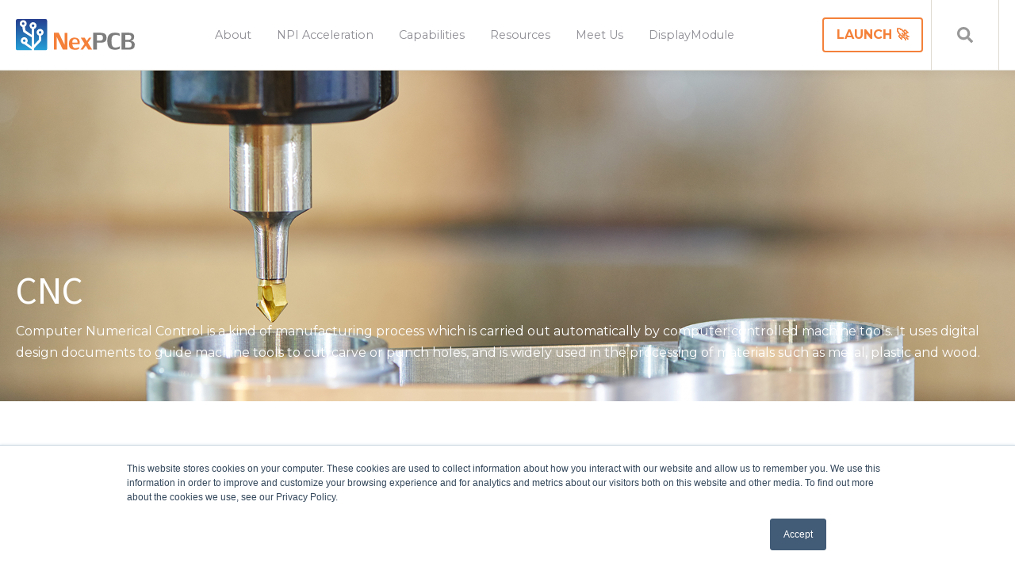

--- FILE ---
content_type: text/html; charset=UTF-8
request_url: https://www.nexpcb.com/mechanical-engineering/cnc
body_size: 9251
content:
<!doctype html><html lang="en-us"><head>
    <meta charset="utf-8">
    <title>Prototyping - CNC</title>
    <link rel="shortcut icon" href="https://www.nexpcb.com/hubfs/Nexpcb%20July%202017/Images/favicon.png">
    <meta name="description" content="CNC (Computer Numerical Control) is a kind of manufacturing process which is carried out automatically by computer controlled machine tools. It uses digital design documents to guide machine tools to cut, carve or punch holes, and is widely used in the processing of materials such as metal, plastic and wood.">
    
		
    <meta name="viewport" content="width=device-width, initial-scale=1">

    
    <meta property="og:description" content="CNC (Computer Numerical Control) is a kind of manufacturing process which is carried out automatically by computer controlled machine tools. It uses digital design documents to guide machine tools to cut, carve or punch holes, and is widely used in the processing of materials such as metal, plastic and wood.">
    <meta property="og:title" content="Prototyping - CNC">
    <meta name="twitter:description" content="CNC (Computer Numerical Control) is a kind of manufacturing process which is carried out automatically by computer controlled machine tools. It uses digital design documents to guide machine tools to cut, carve or punch holes, and is widely used in the processing of materials such as metal, plastic and wood.">
    <meta name="twitter:title" content="Prototyping - CNC">

    

    
  <script id="hs-search-input__valid-content-types" type="application/json">
    [
      
        "SITE_PAGE",
      
        "LANDING_PAGE",
      
        "BLOG_POST",
      
        "LISTING_PAGE",
      
        "KNOWLEDGE_ARTICLE",
      
        "HS_CASE_STUDY"
      
    ]
  </script>

    <style>
a.cta_button{-moz-box-sizing:content-box !important;-webkit-box-sizing:content-box !important;box-sizing:content-box !important;vertical-align:middle}.hs-breadcrumb-menu{list-style-type:none;margin:0px 0px 0px 0px;padding:0px 0px 0px 0px}.hs-breadcrumb-menu-item{float:left;padding:10px 0px 10px 10px}.hs-breadcrumb-menu-divider:before{content:'›';padding-left:10px}.hs-featured-image-link{border:0}.hs-featured-image{float:right;margin:0 0 20px 20px;max-width:50%}@media (max-width: 568px){.hs-featured-image{float:none;margin:0;width:100%;max-width:100%}}.hs-screen-reader-text{clip:rect(1px, 1px, 1px, 1px);height:1px;overflow:hidden;position:absolute !important;width:1px}
</style>

<link class="hs-async-css" rel="preload" href="https://www.nexpcb.com/hubfs/hub_generated/template_assets/1/35997225592/1767064186582/template_main.min.css" as="style" onload="this.onload=null;this.rel='stylesheet'">
<noscript><link rel="stylesheet" href="https://www.nexpcb.com/hubfs/hub_generated/template_assets/1/35997225592/1767064186582/template_main.min.css"></noscript>
<link rel="stylesheet" href="https://www.nexpcb.com/hubfs/hub_generated/module_assets/1/35998184437/1741823768068/module_Atomic_-_Header.min.css">
<link rel="stylesheet" href="https://www.nexpcb.com/hubfs/hub_generated/template_assets/1/33881255583/1741816953743/template__header_row_01_01.min.css">

			<style>
				
				
				  
				    
					
				    
					
				    
					
				    
					
				
			</style>
      

		<style>
			.atmc-header {
				
				  position: fixed;
				
			}
			.atmc-header.sticky {
				background-color: #FFFFFF;
			}
			.atmc-header-default {
				background-color: #FFFFFF;
			}
			@media (max-width: 991px) {
				.atmc-header {
					background-color: #FFFFFF;
				}
				.atmc-header-transparent {
					
					  position: fixed;
					
				}
			}
		</style>
	
<link rel="stylesheet" href="https://7052064.fs1.hubspotusercontent-na1.net/hubfs/7052064/hub_generated/module_assets/1/-2712622/1766173965948/module_search_input.min.css">
<link class="hs-async-css" rel="preload" href="https://cdnjs.cloudflare.com/ajax/libs/slick-carousel/1.9.0/slick.min.css" as="style" onload="this.onload=null;this.rel='stylesheet'">
<noscript><link rel="stylesheet" href="https://cdnjs.cloudflare.com/ajax/libs/slick-carousel/1.9.0/slick.min.css"></noscript>
<link class="hs-async-css" rel="preload" href="https://cdnjs.cloudflare.com/ajax/libs/slick-carousel/1.9.0/slick-theme.min.css" as="style" onload="this.onload=null;this.rel='stylesheet'">
<noscript><link rel="stylesheet" href="https://cdnjs.cloudflare.com/ajax/libs/slick-carousel/1.9.0/slick-theme.min.css"></noscript>
<link class="hs-async-css" rel="preload" href="https://cdnjs.cloudflare.com/ajax/libs/magnific-popup.js/1.1.0/magnific-popup.min.css" as="style" onload="this.onload=null;this.rel='stylesheet'">
<noscript><link rel="stylesheet" href="https://cdnjs.cloudflare.com/ajax/libs/magnific-popup.js/1.1.0/magnific-popup.min.css"></noscript>
<link class="hs-async-css" rel="preload" href="https://cdnjs.cloudflare.com/ajax/libs/hamburgers/1.1.3/hamburgers.min.css" as="style" onload="this.onload=null;this.rel='stylesheet'">
<noscript><link rel="stylesheet" href="https://cdnjs.cloudflare.com/ajax/libs/hamburgers/1.1.3/hamburgers.min.css"></noscript>
<link class="hs-async-css" rel="preload" href="https://cdnjs.cloudflare.com/ajax/libs/animate.css/4.1.0/animate.min.css" as="style" onload="this.onload=null;this.rel='stylesheet'">
<noscript><link rel="stylesheet" href="https://cdnjs.cloudflare.com/ajax/libs/animate.css/4.1.0/animate.min.css"></noscript>
<link rel="stylesheet" href="https://www.nexpcb.com/hubfs/hub_generated/module_assets/1/35998073187/1741823762397/module_Hero_Banner.min.css">

  <style>
    
    
    
    
    
    
    
  </style>

<link rel="stylesheet" href="https://www.nexpcb.com/hubfs/hub_generated/module_assets/1/35997681911/1741823734272/module_Image.min.css">
<style>
  @font-face {
    font-family: "Montserrat";
    font-weight: 400;
    font-style: normal;
    font-display: swap;
    src: url("/_hcms/googlefonts/Montserrat/regular.woff2") format("woff2"), url("/_hcms/googlefonts/Montserrat/regular.woff") format("woff");
  }
  @font-face {
    font-family: "Montserrat";
    font-weight: 700;
    font-style: normal;
    font-display: swap;
    src: url("/_hcms/googlefonts/Montserrat/700.woff2") format("woff2"), url("/_hcms/googlefonts/Montserrat/700.woff") format("woff");
  }
  @font-face {
    font-family: "Source Sans Pro";
    font-weight: 400;
    font-style: normal;
    font-display: swap;
    src: url("/_hcms/googlefonts/Source_Sans_Pro/regular.woff2") format("woff2"), url("/_hcms/googlefonts/Source_Sans_Pro/regular.woff") format("woff");
  }
  @font-face {
    font-family: "Source Sans Pro";
    font-weight: 700;
    font-style: normal;
    font-display: swap;
    src: url("/_hcms/googlefonts/Source_Sans_Pro/700.woff2") format("woff2"), url("/_hcms/googlefonts/Source_Sans_Pro/700.woff") format("woff");
  }
  @font-face {
    font-family: "Source Sans Pro";
    font-weight: 700;
    font-style: normal;
    font-display: swap;
    src: url("/_hcms/googlefonts/Source_Sans_Pro/700.woff2") format("woff2"), url("/_hcms/googlefonts/Source_Sans_Pro/700.woff") format("woff");
  }
</style>

<!-- Editor Styles -->
<style id="hs_editor_style" type="text/css">
.dnd_area-row-0-force-full-width-section > .row-fluid {
  max-width: none !important;
}
/* HubSpot Styles (default) */
.dnd_area-row-0-padding {
  padding-top: 0px !important;
  padding-bottom: 0px !important;
  padding-left: 0px !important;
  padding-right: 0px !important;
}
.dnd_area-row-0-background-layers {
  background-image: linear-gradient(rgba(255, 255, 255, 1), rgba(255, 255, 255, 1)) !important;
  background-position: left top !important;
  background-size: auto !important;
  background-repeat: no-repeat !important;
}
.dnd_area-row-1-background-layers {
  background-image: linear-gradient(rgba(255, 255, 255, 1), rgba(255, 255, 255, 1)) !important;
  background-position: left top !important;
  background-size: auto !important;
  background-repeat: no-repeat !important;
}
.dnd_area-row-2-background-layers {
  background-image: linear-gradient(rgba(255, 255, 255, 1), rgba(255, 255, 255, 1)) !important;
  background-position: left top !important;
  background-size: auto !important;
  background-repeat: no-repeat !important;
}
.dnd_area-row-3-background-layers {
  background-image: linear-gradient(rgba(255, 255, 255, 1), rgba(255, 255, 255, 1)) !important;
  background-position: left top !important;
  background-size: auto !important;
  background-repeat: no-repeat !important;
}
</style>
    <script src="https://code.jquery.com/jquery-1.12.4.min.js"></script>

    
<!--  Added by GoogleAnalytics integration -->
<script>
var _hsp = window._hsp = window._hsp || [];
_hsp.push(['addPrivacyConsentListener', function(consent) { if (consent.allowed || (consent.categories && consent.categories.analytics)) {
  (function(i,s,o,g,r,a,m){i['GoogleAnalyticsObject']=r;i[r]=i[r]||function(){
  (i[r].q=i[r].q||[]).push(arguments)},i[r].l=1*new Date();a=s.createElement(o),
  m=s.getElementsByTagName(o)[0];a.async=1;a.src=g;m.parentNode.insertBefore(a,m)
})(window,document,'script','//www.google-analytics.com/analytics.js','ga');
  ga('create','UA-34430862-1','auto');
  ga('send','pageview');
}}]);
</script>

<!-- /Added by GoogleAnalytics integration -->

<!--  Added by GoogleAnalytics4 integration -->
<script>
var _hsp = window._hsp = window._hsp || [];
window.dataLayer = window.dataLayer || [];
function gtag(){dataLayer.push(arguments);}

var useGoogleConsentModeV2 = true;
var waitForUpdateMillis = 1000;


if (!window._hsGoogleConsentRunOnce) {
  window._hsGoogleConsentRunOnce = true;

  gtag('consent', 'default', {
    'ad_storage': 'denied',
    'analytics_storage': 'denied',
    'ad_user_data': 'denied',
    'ad_personalization': 'denied',
    'wait_for_update': waitForUpdateMillis
  });

  if (useGoogleConsentModeV2) {
    _hsp.push(['useGoogleConsentModeV2'])
  } else {
    _hsp.push(['addPrivacyConsentListener', function(consent){
      var hasAnalyticsConsent = consent && (consent.allowed || (consent.categories && consent.categories.analytics));
      var hasAdsConsent = consent && (consent.allowed || (consent.categories && consent.categories.advertisement));

      gtag('consent', 'update', {
        'ad_storage': hasAdsConsent ? 'granted' : 'denied',
        'analytics_storage': hasAnalyticsConsent ? 'granted' : 'denied',
        'ad_user_data': hasAdsConsent ? 'granted' : 'denied',
        'ad_personalization': hasAdsConsent ? 'granted' : 'denied'
      });
    }]);
  }
}

gtag('js', new Date());
gtag('set', 'developer_id.dZTQ1Zm', true);
gtag('config', 'G-EL0ZL4WZ08');
</script>
<script async src="https://www.googletagmanager.com/gtag/js?id=G-EL0ZL4WZ08"></script>

<!-- /Added by GoogleAnalytics4 integration -->

    <link rel="canonical" href="https://www.nexpcb.com/mechanical-engineering/cnc">

<meta name="google-site-verification" content="kiiE_pLOQoD2BDOTA0n3BnPHaD1EQeuTZ_kUjf5ci8A">
<meta property="og:url" content="https://www.nexpcb.com/mechanical-engineering/cnc">
<meta name="twitter:card" content="summary">
<meta http-equiv="content-language" content="en-us">





<style>
.atmc-hero-02.atmc-hero {
    padding-top: 340px !important;
}
</style>
    
    
    <meta name="theme-color" content="#2A4387">

  <meta name="generator" content="HubSpot"></head>
	
	
	
	
	
		

		

		
	
	
	
	
  	
	
	
	
		
  <body class="atmc-body-header-default">
    <div class="body-wrapper   hs-content-id-168242927784 hs-site-page page ">
		
			<div data-global-resource-path="Atomic-Theme-unlocked/templates/partials/header.html">

  
  

 









  

  
	<header class="atmc-header atmc-header_sticky atmc-header-default atmc-header-dark">
		<div class="atmc-header_container">		

			
			<div class="atmc-header_logo">
				
				<a href="https://www.nexpcb.com?hsLang=en-us" class="atmc-header_logo_dark">
					
					  
					
					  
					
					  <img src="https://www.nexpcb.com/hubfs/Company-VI-2020/NexPCB-Logo2020.svg" alt="NexPCB-Logo-2020" width="100%" style="max-width: 150px; max-height: 150px">
					
				</a>
			</div>

			
			
			<div class="atmc-header_menu-wrapper">
				<div class="atmc-header_navigation">
					<div class="atmc-header_menu">
						<div id="hs_menu_wrapper_header_" class="hs-menu-wrapper active-branch flyouts hs-menu-flow-horizontal" role="navigation" data-sitemap-name="default" data-menu-id="37649868877" aria-label="Navigation Menu">
 <ul role="menu">
  <li class="hs-menu-item hs-menu-depth-1 hs-item-has-children" role="none"><a href="https://www.nexpcb.com/about-us-2020" aria-haspopup="true" aria-expanded="false" role="menuitem">About</a>
   <ul role="menu" class="hs-menu-children-wrapper">
    <li class="hs-menu-item hs-menu-depth-2" role="none"><a href="https://www.nexpcb.com/contact-us-2020" role="menuitem">Contact Us</a></li>
    <li class="hs-menu-item hs-menu-depth-2" role="none"><a href="https://www.nexpcb.com/success-2020" role="menuitem">Customer Success</a></li>
    <li class="hs-menu-item hs-menu-depth-2" role="none"><a href="https://www.nexpcb.com/esg-policy" role="menuitem">ESG Policy</a></li>
    <li class="hs-menu-item hs-menu-depth-2" role="none"><a href="https://www.nexpcb.com/en/confilict-mining-policy" role="menuitem">Conflict Mining Policy</a></li>
    <li class="hs-menu-item hs-menu-depth-2" role="none"><a href="https://www.nexpcb.com/career" role="menuitem">Careers</a></li>
   </ul></li>
  <li class="hs-menu-item hs-menu-depth-1 hs-item-has-children" role="none"><a href="https://www.nexpcb.com/npi" aria-haspopup="true" aria-expanded="false" role="menuitem">NPI Acceleration</a>
   <ul role="menu" class="hs-menu-children-wrapper">
    <li class="hs-menu-item hs-menu-depth-2" role="none"><a href="https://www.nexpcb.com/npi/design-to-prototype" role="menuitem">Prototype</a></li>
    <li class="hs-menu-item hs-menu-depth-2" role="none"><a href="https://www.nexpcb.com/npi/prototype-to-pilot-run" role="menuitem">Pilot Run</a></li>
    <li class="hs-menu-item hs-menu-depth-2" role="none"><a href="https://www.nexpcb.com/npi/pilot-run-to-ramp-up" role="menuitem">Ramp Up</a></li>
    <li class="hs-menu-item hs-menu-depth-2" role="none"><a href="https://www.nexpcb.com/npi/ramp-up-to-volume-production" role="menuitem">Volume Production</a></li>
   </ul></li>
  <li class="hs-menu-item hs-menu-depth-1 hs-item-has-children" role="none"><a href="https://www.nexpcb.com/capabilities" aria-haspopup="true" aria-expanded="false" role="menuitem">Capabilities</a>
   <ul role="menu" class="hs-menu-children-wrapper">
    <li class="hs-menu-item hs-menu-depth-2 hs-item-has-children" role="none"><a href="https://www.nexpcb.com/capabilities/electronics-capabilities" role="menuitem">Electronics Capabilities</a>
     <ul role="menu" class="hs-menu-children-wrapper">
      <li class="hs-menu-item hs-menu-depth-3" role="none"><a href="https://www.nexpcb.com/capabilities/pcb-capabilities" role="menuitem">PCB Capabilities</a></li>
     </ul></li>
    <li class="hs-menu-item hs-menu-depth-2" role="none"><a href="https://www.nexpcb.com/mechanical-engineering/prototype-volume-production-processes-samples" role="menuitem">Mechanical Engineering</a></li>
    <li class="hs-menu-item hs-menu-depth-2" role="none"><a href="https://www.nexpcb.com/capabilities/turnkey-assembly" role="menuitem">Turnkey Assembly</a></li>
    <li class="hs-menu-item hs-menu-depth-2" role="none"><a href="https://www.nexpcb.com/capabilities" role="menuitem">See full List</a></li>
   </ul></li>
  <li class="hs-menu-item hs-menu-depth-1 hs-item-has-children" role="none"><a href="javascript:;" aria-haspopup="true" aria-expanded="false" role="menuitem">Resources</a>
   <ul role="menu" class="hs-menu-children-wrapper">
    <li class="hs-menu-item hs-menu-depth-2" role="none"><a href="https://www.nexpcb.com/blog" role="menuitem">Blog</a></li>
    <li class="hs-menu-item hs-menu-depth-2" role="none"><a href="https://www.nexpcb.com/knowledge-base-redirect" role="menuitem">Knowledge Base</a></li>
    <li class="hs-menu-item hs-menu-depth-2" role="none"><a href="https://www.nexpcb.com/virtual-tour-registration" role="menuitem">Virtual Tour</a></li>
    <li class="hs-menu-item hs-menu-depth-2" role="none"><a href="https://www.nexpcb.com/raise-the-bar" role="menuitem">Raise The Bar</a></li>
    <li class="hs-menu-item hs-menu-depth-2" role="none"><a href="https://www.nexpcb.com/cmfcolor-material-finish-multi-functional-evaluation-part" role="menuitem">CMF</a></li>
   </ul></li>
  <li class="hs-menu-item hs-menu-depth-1" role="none"><a href="https://www.nexpcb.com/events/meet-us" role="menuitem">Meet Us</a></li>
  <li class="hs-menu-item hs-menu-depth-1" role="none"><a href="https://www.displaymodule.com/" role="menuitem">DisplayModule</a></li>
 </ul>
</div>
					</div>
				</div>
			</div>
			

			
			<div class="atmc-header_right">
        
          <div class="custom-atmc-cta">
            <span id="hs_cos_wrapper_header_" class="hs_cos_wrapper hs_cos_wrapper_widget hs_cos_wrapper_type_cta" style="" data-hs-cos-general-type="widget" data-hs-cos-type="cta"><!--HubSpot Call-to-Action Code --><span class="hs-cta-wrapper" id="hs-cta-wrapper-0ecfa15a-6b7c-47ec-8b3e-a5b88653e0a9"><span class="hs-cta-node hs-cta-0ecfa15a-6b7c-47ec-8b3e-a5b88653e0a9" id="hs-cta-0ecfa15a-6b7c-47ec-8b3e-a5b88653e0a9"><!--[if lte IE 8]><div id="hs-cta-ie-element"></div><![endif]--><a href="https://cta-redirect.hubspot.com/cta/redirect/3027780/0ecfa15a-6b7c-47ec-8b3e-a5b88653e0a9" target="_blank" rel="noopener"><img class="hs-cta-img" id="hs-cta-img-0ecfa15a-6b7c-47ec-8b3e-a5b88653e0a9" style="border-width:0px;" src="https://no-cache.hubspot.com/cta/default/3027780/0ecfa15a-6b7c-47ec-8b3e-a5b88653e0a9.png" alt="LAUNCH "></a></span><script charset="utf-8" src="/hs/cta/cta/current.js"></script><script type="text/javascript"> hbspt.cta._relativeUrls=true;hbspt.cta.load(3027780, '0ecfa15a-6b7c-47ec-8b3e-a5b88653e0a9', {"useNewLoader":"true","region":"na1"}); </script></span><!-- end HubSpot Call-to-Action Code --></span>
          </div>
        
				<div class="atmc-header_language-switcher-wrapper h-full"></div>
				
				  
						<div class="atmc-header_search_trigger-wrapper h-full"></div>
					
				
			</div>
			
			
			

			
				
			

      



		</div>
	</header>

  
  










  
	
	<div class="atmc-header-hidden hidden">
		
	</div>

	<div class="atmc-header-01_search_trigger hidden">
		<svg version="1.0" xmlns="http://www.w3.org/2000/svg" viewbox="0 0 512 512" aria-hidden="true"><g id="search1_layer"><path d="M505 442.7L405.3 343c-4.5-4.5-10.6-7-17-7H372c27.6-35.3 44-79.7 44-128C416 93.1 322.9 0 208 0S0 93.1 0 208s93.1 208 208 208c48.3 0 92.7-16.4 128-44v16.3c0 6.4 2.5 12.5 7 17l99.7 99.7c9.4 9.4 24.6 9.4 33.9 0l28.3-28.3c9.4-9.4 9.4-24.6.1-34zM208 336c-70.7 0-128-57.2-128-128 0-70.7 57.2-128 128-128 70.7 0 128 57.2 128 128 0 70.7-57.2 128-128 128z" /></g></svg>
	</div>
	<div class="atmc-header-01_search">
		<div>
			<div class="atmc-header-01_search_top block text-right">
				<div class="atmc-header-01_search_close">
					<div class="hamburger hamburger--slider js-hamburger is-active">
						<div class="hamburger-box">
							<div class="hamburger-inner"></div>
						</div>
					</div>
				</div>
			</div>
			<div id="hs_cos_wrapper_site_search" class="hs_cos_wrapper hs_cos_wrapper_widget hs_cos_wrapper_type_module" style="" data-hs-cos-general-type="widget" data-hs-cos-type="module">




  








<div class="hs-search-field">

    <div class="hs-search-field__bar">
      <form data-hs-do-not-collect="true" action="/hs-search-results">
        
        <input type="text" class="hs-search-field__input" name="term" autocomplete="off" aria-label="Search" placeholder="Search">

        
          
            <input type="hidden" name="type" value="SITE_PAGE">
          
        
          
        
          
            <input type="hidden" name="type" value="BLOG_POST">
          
        
          
        
          
        
          
        

        
          <button aria-label="Search"><span id="hs_cos_wrapper_site_search_" class="hs_cos_wrapper hs_cos_wrapper_widget hs_cos_wrapper_type_icon" style="" data-hs-cos-general-type="widget" data-hs-cos-type="icon"><svg version="1.0" xmlns="http://www.w3.org/2000/svg" viewbox="0 0 512 512" aria-hidden="true"><g id="search2_layer"><path d="M505 442.7L405.3 343c-4.5-4.5-10.6-7-17-7H372c27.6-35.3 44-79.7 44-128C416 93.1 322.9 0 208 0S0 93.1 0 208s93.1 208 208 208c48.3 0 92.7-16.4 128-44v16.3c0 6.4 2.5 12.5 7 17l99.7 99.7c9.4 9.4 24.6 9.4 33.9 0l28.3-28.3c9.4-9.4 9.4-24.6.1-34zM208 336c-70.7 0-128-57.2-128-128 0-70.7 57.2-128 128-128 70.7 0 128 57.2 128 128 0 70.7-57.2 128-128 128z" /></g></svg></span></button>
        
      </form>
    </div>
    <ul class="hs-search-field__suggestions"></ul>
</div></div>
		</div>
	</div>
	

</div>
			
			

      
	<main class="body-container-wrapper">
		<div class="container-fluid body-container">
<div class="row-fluid-wrapper">
<div class="row-fluid">
<div class="span12 widget-span widget-type-cell " style="" data-widget-type="cell" data-x="0" data-w="12">

<div class="row-fluid-wrapper row-depth-1 row-number-1 dnd_area-row-0-background-color dnd_area-row-0-force-full-width-section dnd_area-row-0-background-layers dnd-section dnd_area-row-0-padding">
<div class="row-fluid ">
<div class="span12 widget-span widget-type-cell dnd-column" style="" data-widget-type="cell" data-x="0" data-w="12">

<div class="row-fluid-wrapper row-depth-1 row-number-2 dnd-row">
<div class="row-fluid ">
<div class="span12 widget-span widget-type-custom_widget dnd-module" style="" data-widget-type="custom_widget" data-x="0" data-w="12">
<div id="hs_cos_wrapper_widget_1716444511407" class="hs_cos_wrapper hs_cos_wrapper_widget hs_cos_wrapper_type_module" style="" data-hs-cos-general-type="widget" data-hs-cos-type="module">

<div id="" class="atmc-hero-02 atmc-hero text- widget_1716444511407 atmc-parallax  " style="background-image:url('https://www.nexpcb.com/hubfs/Pictures-2020/me-cnc-banner.jpg');">
  <div class="atmc-container">
    <div class="row-fluid">
      <div class="span12 text-left text-white">
        
          
            <h1 class="atmc-hero-02_heading sr-invisible fadeInBottom">CNC</h1>
          
        
        
	        <p class="sr-invisible fadeInBottom">Computer Numerical Control is a kind of manufacturing process which is carried out automatically by computer controlled machine tools. It uses digital design documents to guide machine tools to cut, carve or punch holes, and is widely used in the processing of materials such as metal, plastic and wood.</p>
        
      </div>
    </div>
  </div>
</div>








</div>

</div><!--end widget-span -->
</div><!--end row-->
</div><!--end row-wrapper -->

</div><!--end widget-span -->
</div><!--end row-->
</div><!--end row-wrapper -->

<div class="row-fluid-wrapper row-depth-1 row-number-3 dnd_area-row-1-background-color dnd-section dnd_area-row-1-background-layers">
<div class="row-fluid ">
<div class="span4 widget-span widget-type-cell dnd-column" style="" data-widget-type="cell" data-x="0" data-w="4">

<div class="row-fluid-wrapper row-depth-1 row-number-4 dnd-row">
<div class="row-fluid ">
<div class="span12 widget-span widget-type-custom_widget dnd-module" style="" data-widget-type="custom_widget" data-x="0" data-w="12">
<div id="hs_cos_wrapper_widget_1716432433217" class="hs_cos_wrapper hs_cos_wrapper_widget hs_cos_wrapper_type_module" style="" data-hs-cos-general-type="widget" data-hs-cos-type="module">
<div id="" class="atmc-image-default  sr-invisible fadeInBottom ">
	
		
		
			
		
	  <div>
  		<img loading="lazy" src="https://www.nexpcb.com/hubfs/me-lib-samples/cnc-rings.png" alt="cnc-rings" style="max-width: 100%; height: auto;">
	  </div>
	
</div>
</div>

</div><!--end widget-span -->
</div><!--end row-->
</div><!--end row-wrapper -->

</div><!--end widget-span -->
<div class="span8 widget-span widget-type-cell dnd-column" style="" data-widget-type="cell" data-x="4" data-w="8">

<div class="row-fluid-wrapper row-depth-1 row-number-5 dnd-row">
<div class="row-fluid ">
<div class="span12 widget-span widget-type-custom_widget dnd-module" style="" data-widget-type="custom_widget" data-x="0" data-w="12">
<div id="hs_cos_wrapper_widget_1716432556453" class="hs_cos_wrapper hs_cos_wrapper_widget hs_cos_wrapper_type_module widget-type-header" style="" data-hs-cos-general-type="widget" data-hs-cos-type="module">



<span id="hs_cos_wrapper_widget_1716432556453_" class="hs_cos_wrapper hs_cos_wrapper_widget hs_cos_wrapper_type_header" style="" data-hs-cos-general-type="widget" data-hs-cos-type="header"><h2>Smart Ring - Titanium Metal and CNC</h2></span></div>

</div><!--end widget-span -->
</div><!--end row-->
</div><!--end row-wrapper -->

<div class="row-fluid-wrapper row-depth-1 row-number-6 dnd-row">
<div class="row-fluid ">
<div class="span12 widget-span widget-type-custom_widget dnd-module" style="" data-widget-type="custom_widget" data-x="0" data-w="12">
<div id="hs_cos_wrapper_widget_1716432478535" class="hs_cos_wrapper hs_cos_wrapper_widget hs_cos_wrapper_type_module widget-type-rich_text" style="" data-hs-cos-general-type="widget" data-hs-cos-type="module"><span id="hs_cos_wrapper_widget_1716432478535_" class="hs_cos_wrapper hs_cos_wrapper_widget hs_cos_wrapper_type_rich_text" style="" data-hs-cos-general-type="widget" data-hs-cos-type="rich_text"><p>This is the casing for a smart ring, manufactured using CNC technology and titanium metal (TC4). The material has properties such as biocompatibility, low signal shielding, and lightweight. The surface treatments include polishing, sandblasting, polishing + black PVD coating, sandblasting + black PVD coating, and polishing + gold PVD coating. PVD coatings provide strong hardness and scratch resistance.</p>
<div data-hs-responsive-table="true" style="overflow-x: auto; max-width: 100%; width: 100%; margin-left: auto; margin-right: auto;">
<table style="border-collapse: collapse; table-layout: fixed; margin-left: auto; margin-right: auto; width: 100%; border: 1px solid #99acc2;">
<tbody>
<tr>
<td style="width: 48.8994%; padding: 4px;"><strong><span style="font-size: 11px; color: #000000;">Material</span></strong></td>
<td style="width: 48.8994%; padding: 4px;"><span style="color: #000000;"><span style="font-size: 11px;">Ti-TC4</span></span></td>
</tr>
<tr>
<td style="width: 48.8994%; padding: 4px;"><strong><span style="font-size: 11px; color: #000000;">Process</span></strong></td>
<td style="width: 48.8994%; padding: 4px;"><span style="font-size: 11px; color: #000000;">CNC</span></td>
</tr>
<tr>
<td style="width: 48.8994%; padding: 4px;"><strong><span style="font-size: 11px; color: #000000;">Finish</span></strong></td>
<td style="width: 48.8994%; padding: 4px;"><span style="font-size: 11px; color: #000000;">PVD</span></td>
</tr>
<tr>
<td style="width: 48.8994%; padding: 4px;"><strong><span style="font-size: 11px; color: #000000;">Precision</span></strong></td>
<td style="width: 48.8994%; padding: 4px;"><span style="font-size: 11px; color: #000000;">±0.1 mm</span></td>
</tr>
<tr>
<td style="width: 48.8994%; padding: 4px;"><strong><span style="font-size: 11px; color: #000000;">Lead Time</span></strong></td>
<td style="width: 48.8994%; padding: 4px;"><span style="font-size: 11px; color: #000000;">17 - 25 working days</span></td>
</tr>
<tr>
<td style="width: 48.8994%; padding: 4px;"><strong><span style="font-size: 11px; color: #000000;">Yield</span></strong></td>
<td style="width: 48.8994%; padding: 4px;"><span style="font-size: 11px; color: #000000;">90% (measured on 100 pcs)</span></td>
</tr>
<tr>
<td style="width: 48.8994%; padding: 4px;"><strong><span style="font-size: 11px; color: #000000;">MOQ</span></strong></td>
<td style="width: 48.8994%; padding: 4px;"><span style="font-size: 11px; color: #000000;">1 pcs</span></td>
</tr>
</tbody>
</table>
</div>
<p>&nbsp;</p></span></div>

</div><!--end widget-span -->
</div><!--end row-->
</div><!--end row-wrapper -->

</div><!--end widget-span -->
</div><!--end row-->
</div><!--end row-wrapper -->

<div class="row-fluid-wrapper row-depth-1 row-number-7 dnd_area-row-2-background-layers dnd_area-row-2-background-color dnd-section">
<div class="row-fluid ">
<div class="span4 widget-span widget-type-cell dnd-column" style="" data-widget-type="cell" data-x="0" data-w="4">

<div class="row-fluid-wrapper row-depth-1 row-number-8 dnd-row">
<div class="row-fluid ">
<div class="span12 widget-span widget-type-custom_widget dnd-module" style="" data-widget-type="custom_widget" data-x="0" data-w="12">
<div id="hs_cos_wrapper_module_17164363856855" class="hs_cos_wrapper hs_cos_wrapper_widget hs_cos_wrapper_type_module" style="" data-hs-cos-general-type="widget" data-hs-cos-type="module">
  <div class="sr-invisible fadeInBottom">
		<div id="" class="atmc-image-08  module_17164363856855 atmc-slider atmc-slider-center" data-slider-item="1" data-slider-arrows="false" data-slider-dots="true" data-slider-autoplay="true" data-slider-autoplayspeed="3000" data-slider-infinite="true" data-slider-fade="false" data-slider-height="true">
			
			  <img loading="lazy" src="https://www.nexpcb.com/hubfs/me-lib-samples/alumium-amp-accessories.png" alt="alumium-amp-accessories">
			
			  <img loading="lazy" src="https://www.nexpcb.com/hubfs/me-lib-samples/handheld-aliumium-case.png" alt="handheld-aliumium-case">
			
			  <img loading="lazy" src="https://www.nexpcb.com/hubfs/me-lib-samples/surveypool-handheld-aluminum.png" alt="surveypool-handheld-aluminum">
			
		</div>
  </div>
</div>

</div><!--end widget-span -->
</div><!--end row-->
</div><!--end row-wrapper -->

</div><!--end widget-span -->
<div class="span8 widget-span widget-type-cell dnd-column" style="" data-widget-type="cell" data-x="4" data-w="8">

<div class="row-fluid-wrapper row-depth-1 row-number-9 dnd-row">
<div class="row-fluid ">
<div class="span12 widget-span widget-type-custom_widget dnd-module" style="" data-widget-type="custom_widget" data-x="0" data-w="12">
<div id="hs_cos_wrapper_module_17164363856858" class="hs_cos_wrapper hs_cos_wrapper_widget hs_cos_wrapper_type_module widget-type-header" style="" data-hs-cos-general-type="widget" data-hs-cos-type="module">



<span id="hs_cos_wrapper_module_17164363856858_" class="hs_cos_wrapper hs_cos_wrapper_widget hs_cos_wrapper_type_header" style="" data-hs-cos-general-type="widget" data-hs-cos-type="header"><h2>Aluminum Metal Cases</h2></span></div>

</div><!--end widget-span -->
</div><!--end row-->
</div><!--end row-wrapper -->

<div class="row-fluid-wrapper row-depth-1 row-number-10 dnd-row">
<div class="row-fluid ">
<div class="span12 widget-span widget-type-custom_widget dnd-module" style="" data-widget-type="custom_widget" data-x="0" data-w="12">
<div id="hs_cos_wrapper_module_17164363856859" class="hs_cos_wrapper hs_cos_wrapper_widget hs_cos_wrapper_type_module widget-type-rich_text" style="" data-hs-cos-general-type="widget" data-hs-cos-type="module"><span id="hs_cos_wrapper_module_17164363856859_" class="hs_cos_wrapper hs_cos_wrapper_widget hs_cos_wrapper_type_rich_text" style="" data-hs-cos-general-type="widget" data-hs-cos-type="rich_text"><p>This is the casing for a communication instrument, manufactured using CNC technology and aluminum metal. The material is lightweight and has high thermal conductivity. The surface treatment is silver anodizing.</p>
<div data-hs-responsive-table="true" style="overflow-x: auto; max-width: 100%; width: 100%; margin-left: auto; margin-right: auto;">
<table style="border-collapse: collapse; table-layout: fixed; margin-left: auto; margin-right: auto; width: 100%; border: 1px solid #99acc2;">
<tbody>
<tr>
<td style="width: 48.8994%; padding: 4px;"><strong><span style="font-size: 11px; color: #000000;">Material</span></strong></td>
<td style="width: 48.8994%; padding: 4px;"><span style="color: #000000;"><span style="font-size: 11px;">Aluminum</span></span></td>
</tr>
<tr>
<td style="width: 48.8994%; padding: 4px;"><strong><span style="font-size: 11px; color: #000000;">Process</span></strong></td>
<td style="width: 48.8994%; padding: 4px;"><span style="font-size: 11px; color: #000000;">CNC</span></td>
</tr>
<tr>
<td style="width: 48.8994%; padding: 4px;"><strong><span style="font-size: 11px; color: #000000;">Finish</span></strong></td>
<td style="width: 48.8994%; padding: 4px;"><span style="font-size: 11px; color: #000000;">Anodizing</span></td>
</tr>
<tr>
<td style="width: 48.8994%; padding: 4px;"><strong><span style="font-size: 11px; color: #000000;">Precision</span></strong></td>
<td style="width: 48.8994%; padding: 4px;"><span style="font-size: 11px; color: #000000;">±0.1 mm</span></td>
</tr>
<tr>
<td style="width: 48.8994%; padding: 4px;"><strong><span style="font-size: 11px; color: #000000;">MOQ</span></strong></td>
<td style="width: 48.8994%; padding: 4px;"><span style="font-size: 11px; color: #000000;">1 pcs</span></td>
</tr>
</tbody>
</table>
</div>
<p>Note: Anodizing process can only be applied to the appearance color effect in aluminum CNC processing. The color effect cannot be achieved in aluminum die-casting parts.</p></span></div>

</div><!--end widget-span -->
</div><!--end row-->
</div><!--end row-wrapper -->

</div><!--end widget-span -->
</div><!--end row-->
</div><!--end row-wrapper -->

<div class="row-fluid-wrapper row-depth-1 row-number-11 dnd-section dnd_area-row-3-background-layers dnd_area-row-3-background-color">
<div class="row-fluid ">
<div class="span4 widget-span widget-type-cell dnd-column" style="" data-widget-type="cell" data-x="0" data-w="4">

<div class="row-fluid-wrapper row-depth-1 row-number-12 dnd-row">
<div class="row-fluid ">
<div class="span12 widget-span widget-type-custom_widget dnd-module" style="" data-widget-type="custom_widget" data-x="0" data-w="12">
<div id="hs_cos_wrapper_module_17164376795585" class="hs_cos_wrapper hs_cos_wrapper_widget hs_cos_wrapper_type_module" style="" data-hs-cos-general-type="widget" data-hs-cos-type="module">
  <div class="sr-invisible fadeInBottom">
		<div id="" class="atmc-image-08  module_17164376795585 atmc-slider atmc-slider-center" data-slider-item="1" data-slider-arrows="false" data-slider-dots="true" data-slider-autoplay="true" data-slider-autoplayspeed="3000" data-slider-infinite="true" data-slider-fade="false" data-slider-height="true">
			
			  <img loading="lazy" src="https://www.nexpcb.com/hubfs/me-lib-samples/pmma-bamboo-photo-case.png" alt="pmma-bamboo-photo-case">
			
			  <img loading="lazy" src="https://www.nexpcb.com/hubfs/me-lib-samples/pmma-photo-case.png" alt="pmma-photo-case">
			
		</div>
  </div>
</div>

</div><!--end widget-span -->
</div><!--end row-->
</div><!--end row-wrapper -->

</div><!--end widget-span -->
<div class="span8 widget-span widget-type-cell dnd-column" style="" data-widget-type="cell" data-x="4" data-w="8">

<div class="row-fluid-wrapper row-depth-1 row-number-13 dnd-row">
<div class="row-fluid ">
<div class="span12 widget-span widget-type-custom_widget dnd-module" style="" data-widget-type="custom_widget" data-x="0" data-w="12">
<div id="hs_cos_wrapper_module_17164376795588" class="hs_cos_wrapper hs_cos_wrapper_widget hs_cos_wrapper_type_module widget-type-header" style="" data-hs-cos-general-type="widget" data-hs-cos-type="module">



<span id="hs_cos_wrapper_module_17164376795588_" class="hs_cos_wrapper hs_cos_wrapper_widget hs_cos_wrapper_type_header" style="" data-hs-cos-general-type="widget" data-hs-cos-type="header"><h2>PMMA + Bamboo</h2></span></div>

</div><!--end widget-span -->
</div><!--end row-->
</div><!--end row-wrapper -->

<div class="row-fluid-wrapper row-depth-1 row-number-14 dnd-row">
<div class="row-fluid ">
<div class="span12 widget-span widget-type-custom_widget dnd-module" style="" data-widget-type="custom_widget" data-x="0" data-w="12">
<div id="hs_cos_wrapper_module_17164376795589" class="hs_cos_wrapper hs_cos_wrapper_widget hs_cos_wrapper_type_module widget-type-rich_text" style="" data-hs-cos-general-type="widget" data-hs-cos-type="module"><span id="hs_cos_wrapper_module_17164376795589_" class="hs_cos_wrapper hs_cos_wrapper_widget hs_cos_wrapper_type_rich_text" style="" data-hs-cos-general-type="widget" data-hs-cos-type="rich_text"><div data-hs-responsive-table="true" style="overflow-x: auto; max-width: 100%; width: 100%; margin-left: auto; margin-right: auto;">
<table style="border-collapse: collapse; table-layout: fixed; margin-left: auto; margin-right: auto; width: 100%; border: 1px solid #99acc2;">
<tbody>
<tr>
<td style="width: 48.8994%; padding: 4px;"><strong><span style="font-size: 11px; color: #000000;">Material</span></strong></td>
<td style="width: 48.8994%; padding: 4px;"><span style="color: #000000;"><span style="font-size: 11px;">PMMA + Bamboo</span></span></td>
</tr>
<tr>
<td style="width: 48.8994%; padding: 4px;"><strong><span style="font-size: 11px; color: #000000;">Process</span></strong></td>
<td style="width: 48.8994%; padding: 4px;"><span style="font-size: 11px; color: #000000;">CNC</span></td>
</tr>
<tr>
<td style="width: 48.8994%; padding: 4px;"><strong><span style="font-size: 11px; color: #000000;">Finish</span></strong></td>
<td style="width: 48.8994%; padding: 4px;"><span style="font-size: 11px; color: #000000;">Surface Hardening</span></td>
</tr>
<tr>
<td style="width: 48.8994%; padding: 4px;"><strong><span style="font-size: 11px; color: #000000;">Precision</span></strong></td>
<td style="width: 48.8994%; padding: 4px;"><span style="font-size: 11px; color: #000000;">±0.1 mm</span></td>
</tr>
<tr>
<td style="width: 48.8994%; padding: 4px;"><strong><span style="font-size: 11px; color: #000000;">Lead Time</span></strong></td>
<td style="width: 48.8994%; padding: 4px;"><span style="font-size: 11px; color: #000000;">500 pcs every 25 - 30 working days</span></td>
</tr>
<tr>
<td style="width: 48.8994%; padding: 4px;"><strong><span style="font-size: 11px; color: #000000;">Yield</span></strong></td>
<td style="width: 48.8994%; padding: 4px;"><span style="font-size: 11px; color: #000000;">70% (measured on 2000 pcs)</span></td>
</tr>
</tbody>
</table>
</div>
<p>Note: Bamboo and wood products require a fumigation certificate for export trade to prevent biological infestation.</p></span></div>

</div><!--end widget-span -->
</div><!--end row-->
</div><!--end row-wrapper -->

</div><!--end widget-span -->
</div><!--end row-->
</div><!--end row-wrapper -->

</div><!--end widget-span -->
</div>
</div>
</div>
	</main>


      <div data-global-resource-path="Atomic-Theme-unlocked/templates/partials/footer.html">

  <footer class="footer atmc-parallax  text-white" style="
					
            background-color:#2a4387;
					
	      ">
    
	 
    <div class="atmc-site-footer">
			<div class="atmc-container">
				<div class="row-fluid">
				
					<div class="span3 mb:mb-8">
						
						
						  <div class="">
								
									<h4 class="atmc-site-footer_heading mb-4">Follow Us on Socials</h4>
								
								
								  
								  <div class="inline-flex items-center flex-wrap ds:flex-row atmc-social-links-01">
										
										  
										
										
										
										  
												<a href="https://www.facebook.com/Nexpcb/" class="atmc-social atmc-social-03 bg-secondary fill-primary atmc-hover-translateY" target="_blank" rel="nofollow">
													<svg version="1.0" xmlns="http://www.w3.org/2000/svg" viewbox="0 0 264 512" aria-hidden="true"><g id="facebook-f1_layer"><path d="M76.7 512V283H0v-91h76.7v-71.7C76.7 42.4 124.3 0 193.8 0c33.3 0 61.9 2.5 70.2 3.6V85h-48.2c-37.8 0-45.1 18-45.1 44.3V192H256l-11.7 91h-73.6v229" /></g></svg>
												</a>
											
										
										
										  
												<a href="https://twitter.com/NexPCB" class="atmc-social atmc-social-03 bg-secondary fill-primary atmc-hover-translateY" target="_blank" rel="nofollow">
													<svg version="1.0" xmlns="http://www.w3.org/2000/svg" viewbox="0 0 512 512" aria-hidden="true"><g id="twitter2_layer"><path d="M459.37 151.716c.325 4.548.325 9.097.325 13.645 0 138.72-105.583 298.558-298.558 298.558-59.452 0-114.68-17.219-161.137-47.106 8.447.974 16.568 1.299 25.34 1.299 49.055 0 94.213-16.568 130.274-44.832-46.132-.975-84.792-31.188-98.112-72.772 6.498.974 12.995 1.624 19.818 1.624 9.421 0 18.843-1.3 27.614-3.573-48.081-9.747-84.143-51.98-84.143-102.985v-1.299c13.969 7.797 30.214 12.67 47.431 13.319-28.264-18.843-46.781-51.005-46.781-87.391 0-19.492 5.197-37.36 14.294-52.954 51.655 63.675 129.3 105.258 216.365 109.807-1.624-7.797-2.599-15.918-2.599-24.04 0-57.828 46.782-104.934 104.934-104.934 30.213 0 57.502 12.67 76.67 33.137 23.715-4.548 46.456-13.32 66.599-25.34-7.798 24.366-24.366 44.833-46.132 57.827 21.117-2.273 41.584-8.122 60.426-16.243-14.292 20.791-32.161 39.308-52.628 54.253z" /></g></svg>
												</a>
											
										
										
										  
												<a href="https://www.linkedin.com/company/nexpcb/" class="atmc-social atmc-social-03 bg-secondary fill-primary atmc-hover-translateY" target="_blank" rel="nofollow">
													<svg version="1.0" xmlns="http://www.w3.org/2000/svg" viewbox="0 0 448 512" aria-hidden="true"><g id="linkedin3_layer"><path d="M416 32H31.9C14.3 32 0 46.5 0 64.3v383.4C0 465.5 14.3 480 31.9 480H416c17.6 0 32-14.5 32-32.3V64.3c0-17.8-14.4-32.3-32-32.3zM135.4 416H69V202.2h66.5V416zm-33.2-243c-21.3 0-38.5-17.3-38.5-38.5S80.9 96 102.2 96c21.2 0 38.5 17.3 38.5 38.5 0 21.3-17.2 38.5-38.5 38.5zm282.1 243h-66.4V312c0-24.8-.5-56.7-34.5-56.7-34.6 0-39.9 27-39.9 54.9V416h-66.4V202.2h63.7v29.2h.9c8.9-16.8 30.6-34.5 62.9-34.5 67.2 0 79.7 44.3 79.7 101.9V416z" /></g></svg>
												</a>
											
										
										
										  
												<a href="https://www.youtube.com/channel/UCNXR_DwdLIkpc66t1FimxLg" class="atmc-social atmc-social-03 bg-secondary fill-primary atmc-hover-translateY" target="_blank" rel="nofollow">
													<svg version="1.0" xmlns="http://www.w3.org/2000/svg" viewbox="0 0 576 512" aria-hidden="true"><g id="youtube4_layer"><path d="M549.655 124.083c-6.281-23.65-24.787-42.276-48.284-48.597C458.781 64 288 64 288 64S117.22 64 74.629 75.486c-23.497 6.322-42.003 24.947-48.284 48.597-11.412 42.867-11.412 132.305-11.412 132.305s0 89.438 11.412 132.305c6.281 23.65 24.787 41.5 48.284 47.821C117.22 448 288 448 288 448s170.78 0 213.371-11.486c23.497-6.321 42.003-24.171 48.284-47.821 11.412-42.867 11.412-132.305 11.412-132.305s0-89.438-11.412-132.305zm-317.51 213.508V175.185l142.739 81.205-142.739 81.201z" /></g></svg>
												</a>
											
										
								  </div>
								  
								  
						  </div>
						
						  <div class="mt-8">
								
								
								  
									<p><img src="https://www.nexpcb.com/hs-fs/hubfs/logo-WHITE-no-bg-1.png?width=250&amp;name=logo-WHITE-no-bg-1.png" alt="logo-WHITE-no-bg-1" width="250" style="width: 250px;" srcset="https://www.nexpcb.com/hs-fs/hubfs/logo-WHITE-no-bg-1.png?width=125&amp;name=logo-WHITE-no-bg-1.png 125w, https://www.nexpcb.com/hs-fs/hubfs/logo-WHITE-no-bg-1.png?width=250&amp;name=logo-WHITE-no-bg-1.png 250w, https://www.nexpcb.com/hs-fs/hubfs/logo-WHITE-no-bg-1.png?width=375&amp;name=logo-WHITE-no-bg-1.png 375w, https://www.nexpcb.com/hs-fs/hubfs/logo-WHITE-no-bg-1.png?width=500&amp;name=logo-WHITE-no-bg-1.png 500w, https://www.nexpcb.com/hs-fs/hubfs/logo-WHITE-no-bg-1.png?width=625&amp;name=logo-WHITE-no-bg-1.png 625w, https://www.nexpcb.com/hs-fs/hubfs/logo-WHITE-no-bg-1.png?width=750&amp;name=logo-WHITE-no-bg-1.png 750w" sizes="(max-width: 250px) 100vw, 250px"></p>
<p>&nbsp;</p>
								  
								
						  </div>
						
						
					</div>
				
					<div class="span3 mb:mb-8">
						
						
						  <div class="">
								
								
									
								  <div class="atmc-sitefooter_menu">
										<span id="hs_cos_wrapper_footer-module_" class="hs_cos_wrapper hs_cos_wrapper_widget hs_cos_wrapper_type_simple_menu" style="" data-hs-cos-general-type="widget" data-hs-cos-type="simple_menu"><div id="hs_menu_wrapper_footer-module_" class="hs-menu-wrapper active-branch flyouts hs-menu-flow-horizontal" role="navigation" data-sitemap-name="" data-menu-id="" aria-label="Navigation Menu">
 <ul role="menu">
  <li class="hs-menu-item hs-menu-depth-1 hs-item-has-children" role="none"><a href="https://www.nexpcb.com/npi" aria-haspopup="true" aria-expanded="false" role="menuitem" target="_self">NPI Acceleration</a>
   <ul role="menu" class="hs-menu-children-wrapper">
    <li class="hs-menu-item hs-menu-depth-2" role="none"><a href="https://www.nexpcb.com/npi/design-to-prototype" role="menuitem" target="_self">Design to Prototype</a></li>
    <li class="hs-menu-item hs-menu-depth-2" role="none"><a href="https://www.nexpcb.com/npi/prototype-to-pilot-run" role="menuitem" target="_self">Prototype to Pilot Run</a></li>
    <li class="hs-menu-item hs-menu-depth-2" role="none"><a href="https://www.nexpcb.com/npi/pilot-run-to-ramp-up" role="menuitem" target="_self">Pilot Run to Ramp Up</a></li>
    <li class="hs-menu-item hs-menu-depth-2" role="none"><a href="https://www.nexpcb.com/npi/ramp-up-to-volume-production" role="menuitem" target="_self">Ramp Up to Volume Production</a></li>
   </ul></li>
 </ul>
</div></span>
									</div>
								  
								
						  </div>
						
						
					</div>
				
					<div class="span3 mb:mb-8">
						
						
						  <div class="">
								
								
									
								  <div class="atmc-sitefooter_menu">
										<span id="hs_cos_wrapper_footer-module_" class="hs_cos_wrapper hs_cos_wrapper_widget hs_cos_wrapper_type_simple_menu" style="" data-hs-cos-general-type="widget" data-hs-cos-type="simple_menu"><div id="hs_menu_wrapper_footer-module_" class="hs-menu-wrapper active-branch flyouts hs-menu-flow-horizontal" role="navigation" data-sitemap-name="" data-menu-id="" aria-label="Navigation Menu">
 <ul role="menu">
  <li class="hs-menu-item hs-menu-depth-1 hs-item-has-children" role="none"><a href="https://www.nexpcb.com/capabilities" aria-haspopup="true" aria-expanded="false" role="menuitem" target="_self">Our Capabilities</a>
   <ul role="menu" class="hs-menu-children-wrapper">
    <li class="hs-menu-item hs-menu-depth-2" role="none"><a href="https://www.nexpcb.com/capabilities/electronics-capabilities" role="menuitem" target="_self">Electronics Capabilities</a></li>
    <li class="hs-menu-item hs-menu-depth-2" role="none"><a href="https://www.nexpcb.com/capabilities/mechanical-engineering" role="menuitem" target="_self">Mechanical Parts</a></li>
    <li class="hs-menu-item hs-menu-depth-2" role="none"><a href="https://www.nexpcb.com/capabilities/turnkey-assembly" role="menuitem" target="_self">Turnkey Assembly</a></li>
    <li class="hs-menu-item hs-menu-depth-2" role="none"><a href="https://www.nexpcb.com/capabilities#projectmanagement" role="menuitem" target="_self">Project Management</a></li>
   </ul></li>
 </ul>
</div></span>
									</div>
								  
								
						  </div>
						
						
					</div>
				
					<div class="span3 mb:mb-8">
						
						
						  <div class="">
								
									<h4 class="atmc-site-footer_heading mb-4">More Links</h4>
								
								
									
								  <div class="atmc-sitefooter_menu">
										<span id="hs_cos_wrapper_footer-module_" class="hs_cos_wrapper hs_cos_wrapper_widget hs_cos_wrapper_type_simple_menu" style="" data-hs-cos-general-type="widget" data-hs-cos-type="simple_menu"><div id="hs_menu_wrapper_footer-module_" class="hs-menu-wrapper active-branch flyouts hs-menu-flow-horizontal" role="navigation" data-sitemap-name="" data-menu-id="" aria-label="Navigation Menu">
 <ul role="menu">
  <li class="hs-menu-item hs-menu-depth-1" role="none"><a href="https://www.nexpcb.com/contact-us-2020" role="menuitem" target="_self">Contact Us</a></li>
  <li class="hs-menu-item hs-menu-depth-1" role="none"><a href="https://www.nexpcb.com/about-us-2020" role="menuitem" target="_self">About NexPCB</a></li>
  <li class="hs-menu-item hs-menu-depth-1" role="none"><a href="https://www.nexpcb.com/blog" role="menuitem" target="_self">NexPCB Blog</a></li>
  <li class="hs-menu-item hs-menu-depth-1" role="none"><a href="https://www.nexpcb.com/display-module-redirect" role="menuitem" target="_self">DisplayModule</a></li>
 </ul>
</div></span>
									</div>
								  
								
						  </div>
						
						  <div class="mt-8">
								
								
								  
									<p><!--HubSpot Call-to-Action Code --><span class="hs-cta-wrapper" id="hs-cta-wrapper-f61d55b7-e042-436f-be98-d3b15a9f85eb"><span class="hs-cta-node hs-cta-f61d55b7-e042-436f-be98-d3b15a9f85eb" id="hs-cta-f61d55b7-e042-436f-be98-d3b15a9f85eb"><!--[if lte IE 8]><div id="hs-cta-ie-element"></div><![endif]--><a href="https://cta-redirect.hubspot.com/cta/redirect/3027780/f61d55b7-e042-436f-be98-d3b15a9f85eb" target="_blank" rel="noopener"><img class="hs-cta-img" id="hs-cta-img-f61d55b7-e042-436f-be98-d3b15a9f85eb" style="border-width:0px;" src="https://no-cache.hubspot.com/cta/default/3027780/f61d55b7-e042-436f-be98-d3b15a9f85eb.png" alt="SUBMIT A PROJECT"></a></span><script charset="utf-8" src="/hs/cta/cta/current.js"></script><script type="text/javascript"> hbspt.cta._relativeUrls=true;hbspt.cta.load(3027780, 'f61d55b7-e042-436f-be98-d3b15a9f85eb', {"useNewLoader":"true","region":"na1"}); </script></span><!-- end HubSpot Call-to-Action Code --></p>
<p>&nbsp;</p>
								  
								
						  </div>
						
						
					</div>
				
			  </div>
			</div>
    </div>
	
		
		<div class="atmc-footer" style="background-color:#2a4387;">
      <div class="atmc-container">
        <div class="row-fluid">
          <div class="span7">
						<div class="footer__copyright">
							© 2025 All rights reserved. Developed by <a href="https://www.nexpcb.com?hsLang=en-us" rel="noopener">NexPCB</a>
						</div>
          </div>
					
        </div>
      </div>
    </div>

		
			<a href="#" class="atmc-scroll-top"><svg version="1.0" xmlns="http://www.w3.org/2000/svg" viewbox="0 0 448 512" aria-hidden="true"><g id="chevron-up1_layer"><path d="M240.971 130.524l194.343 194.343c9.373 9.373 9.373 24.569 0 33.941l-22.667 22.667c-9.357 9.357-24.522 9.375-33.901.04L224 227.495 69.255 381.516c-9.379 9.335-24.544 9.317-33.901-.04l-22.667-22.667c-9.373-9.373-9.373-24.569 0-33.941L207.03 130.525c9.372-9.373 24.568-9.373 33.941-.001z" /></g></svg></a>
		
	
</footer> 

</div>
    </div>
    
		
		
		
		
		
		
		
		
		
		
		
    
		
		
    
		
		
		
    

    
<!-- HubSpot performance collection script -->
<script defer src="/hs/hsstatic/content-cwv-embed/static-1.1293/embed.js"></script>
<script>
var hsVars = hsVars || {}; hsVars['language'] = 'en-us';
</script>

<script src="/hs/hsstatic/cos-i18n/static-1.53/bundles/project.js"></script>
<script src="https://www.nexpcb.com/hubfs/hub_generated/module_assets/1/35998184437/1741823768068/module_Atomic_-_Header.min.js"></script>
<script src="/hs/hsstatic/keyboard-accessible-menu-flyouts/static-1.17/bundles/project.js"></script>
<script src="https://7052064.fs1.hubspotusercontent-na1.net/hubfs/7052064/hub_generated/module_assets/1/-2712622/1766173965948/module_search_input.min.js"></script>
<script defer src="https://cdnjs.cloudflare.com/ajax/libs/slick-carousel/1.9.0/slick.min.js"></script>
<script src="https://unpkg.com/scrollreveal@4.0.9/dist/scrollreveal.min.js"></script>
<script defer src="https://cdnjs.cloudflare.com/ajax/libs/magnific-popup.js/1.1.0/jquery.magnific-popup.min.js"></script>
<script defer src="https://cdnjs.cloudflare.com/ajax/libs/sticky-kit/1.1.3/sticky-kit.min.js"></script>
<script defer src="https://cdnjs.cloudflare.com/ajax/libs/jquery.matchHeight/0.7.2/jquery.matchHeight-min.js"></script>
<script defer src="https://www.nexpcb.com/hubfs/hub_generated/template_assets/1/35998027374/1767064172718/template_main.min.js"></script>
<script src="https://cdnjs.cloudflare.com/ajax/libs/vide/0.5.1/jquery.vide.min.js"></script>

<!-- Start of HubSpot Analytics Code -->
<script type="text/javascript">
var _hsq = _hsq || [];
_hsq.push(["setContentType", "standard-page"]);
_hsq.push(["setCanonicalUrl", "https:\/\/www.nexpcb.com\/mechanical-engineering\/cnc"]);
_hsq.push(["setPageId", "168242927784"]);
_hsq.push(["setContentMetadata", {
    "contentPageId": 168242927784,
    "legacyPageId": "168242927784",
    "contentFolderId": null,
    "contentGroupId": null,
    "abTestId": null,
    "languageVariantId": 168242927784,
    "languageCode": "en-us",
    
    
}]);
</script>

<script type="text/javascript" id="hs-script-loader" async defer src="/hs/scriptloader/3027780.js"></script>
<!-- End of HubSpot Analytics Code -->


<script type="text/javascript">
var hsVars = {
    render_id: "01eb39f9-d6a4-467c-8d6e-3e6ef8eda56f",
    ticks: 1767064360511,
    page_id: 168242927784,
    
    content_group_id: 0,
    portal_id: 3027780,
    app_hs_base_url: "https://app.hubspot.com",
    cp_hs_base_url: "https://cp.hubspot.com",
    language: "en-us",
    analytics_page_type: "standard-page",
    scp_content_type: "",
    
    analytics_page_id: "168242927784",
    category_id: 1,
    folder_id: 0,
    is_hubspot_user: false
}
</script>


<script defer src="/hs/hsstatic/HubspotToolsMenu/static-1.432/js/index.js"></script>

<script type="text/javascript">
_linkedin_partner_id = "57673";
window._linkedin_data_partner_ids = window._linkedin_data_partner_ids || [];
window._linkedin_data_partner_ids.push(_linkedin_partner_id);
</script><script type="text/javascript">
(function(){var s = document.getElementsByTagName("script")[0];
var b = document.createElement("script");
b.type = "text/javascript";b.async = true;
b.src = "https://snap.licdn.com/li.lms-analytics/insight.min.js";
s.parentNode.insertBefore(b, s);})();
</script>
<noscript>
<img height="1" width="1" style="display:none;" alt="" src="https://dc.ads.linkedin.com/collect/?pid=57673&amp;fmt=gif">
</noscript>


  
</body></html>

--- FILE ---
content_type: text/css
request_url: https://www.nexpcb.com/hubfs/hub_generated/module_assets/1/35998184437/1741823768068/module_Atomic_-_Header.min.css
body_size: 444
content:
@media(min-width:992px){.atmc-header_menu li.has-mega-menu>.hs-menu-children-wrapper{display:none !important}}.atmc-header_right .custom-atmc-cta{margin:10px}@media(max-width:991px){.atmc-mega-menu{display:none}}.atmc-mega-menu_col a,.atmc-mega-menu_col a:hover :not(.atmc-btn),.atmc-mega-menu_col a *:not(.atmc-btn){color:inherit !important}.atmc-mega-menu{display:none}.atmc-mega-menu_box{position:absolute;left:20px;top:110%;display:-webkit-box;display:-ms-flexbox;display:flex;-webkit-box-align:stretch;-ms-flex-align:stretch;align-items:stretch;-webkit-box-pack:justify;-ms-flex-pack:justify;justify-content:space-between;width:calc(100% - 40px);height:0px !important;opacity:0;transition:.15s ease;border-bottom-left-radius:4px;border-bottom-right-radius:4px;box-shadow:0px 7px 10px rgba(0,0,0,0.1);visibility:hidden;overflow:hidden;z-index:6}.atmc-header_menu li.has-mega-menu:hover .atmc-mega-menu_box{height:auto !important;opacity:1;top:100%;transition:.15s ease;visibility:visible;overflow:initial}.atmc-header_menu li.has-mega-menu .atmc-mega-menu_box:before{content:"";position:absolute;left:0;bottom:100%;width:100%;height:0;z-index:5}.atmc-header_menu li.has-mega-menu:hover .atmc-mega-menu_box:before{height:2rem}.atmc-mega-menu_item+.atmc-mega-menu_item{margin-top:1rem}@media(max-width:991px){.atmc-mega-menu_box{display:none !important}}.atmc-header_menu .atmc-mega-menu_links .hs-menu-wrapper a{padding:0;font-size:.9rem;font-weight:light;color:inherit;display:-webkit-box;display:-ms-flexbox;display:flex;-webkit-box-align:center;-ms-flex-align:center;align-items:center;height:100%}.atmc-header_menu .atmc-mega-menu_links .hs-menu-wrapper a:before{display:none}.atmc-header_menu .atmc-mega-menu_links .hs-menu-wrapper a:hover{color:#fff}.atmc-header_menu .atmc-mega-menu_links .hs-menu-wrapper>ul{display:inline-block;width:100%}.atmc-header_menu .atmc-mega-menu_links .hs-menu-wrapper>ul li{display:block}.atmc-header_menu .atmc-mega-menu_links .hs-menu-wrapper>ul>li.hs-item-has-children+li,.atmc-header_menu .atmc-mega-menu_links .hs-menu-wrapper>ul>li.hs-item-has-children+li.hs-item-has-children{margin-top:1rem}.atmc-header_menu .atmc-mega-menu_links .hs-menu-wrapper>ul>li>ul{position:relative;left:0;top:0;opacity:1;visibility:visible;display:block;background:transparent !important;padding:0;border:0px}.atmc-header_menu .atmc-mega-menu_links .hs-menu-wrapper>ul>li>ul a{opacity:.8}.atmc-header_menu .atmc-mega-menu_links .hs-menu-wrapper>ul>li>ul a:hover{opacity:1}.atmc-header_menu .atmc-mega-menu_links .hs-menu-wrapper>ul>li>a{font-weight:bold;margin-bottom:.25rem}.atmc-header_menu .atmc-mega-menu_links .hs-menu-wrapper>ul>li:hover>a,.atmc-header_menu .atmc-mega-menu_links .hs-menu-wrapper>ul>li>a:hover{color:var(--primary) !important}.atmc-header.sticky .atmc-header_menu .atmc-mega-menu_links .hs-menu-wrapper>ul>li>a:hover{color:var(--primary) !important}.atmc-header_menu .atmc-mega-menu_links .hs-menu-wrapper li.active>a{color:var(--primary) !important}.atmc-header_menu .atmc-mega-menu_links .hs-menu-wrapper a sup{color:var(--danger) !important}.atmc-header_menu .atmc-mega-menu_links .hs-menu-wrapper a span{position:relative;font-size:75%;line-height:0;top:-0.5em;vertical-align:baseline;color:var(--success) !important}.atmc-mega-menu_image{position:relative;height:initial !important;display:-webkit-box !important;display:-ms-flexbox !important;display:flex !important;-webkit-box-align:center;-ms-flex-align:center;align-items:center;-webkit-box-pack:center;-ms-flex-pack:center;justify-content:center;min-height:300px;background-size:cover;background-position:center;background-repeat:no-repeat}.atmc-mega-menu_image:before{content:"";position:absolute;left:0;top:0;width:100%;height:100%;background-color:var(--gray700);opacity:.75;text-align:center;transition:.3s ease}.atmc-mega-menu_image:hover:before{opacity:.5}.atmc-mega-menu_image p{position:relative;margin:0;z-index:10;color:#fff}.atmc-mega-menu_col{padding:3rem;background-size:cover;background-position:center;background-repeat:no-repeat}.atmc-mega-menu_col-border{border-right:1px solid rgba(10,10,10,0.1)}.atmc-mega-menu_col-border.text-white{border-right:1px solid rgba(255,255,255,0.1)}.atmc-mega-menu_box-simple .atmc-mega-menu_col-border{border-right:1px solid rgba(255,255,255,0.1)}.atmc-mega-menu_col:last-child{border-right:0px}.atmc-mega-menu_col-overlay{position:relative}.atmc-mega-menu_col-overlay:before{content:"";position:absolute;left:0;top:0;width:100%;height:100%;z-index:1}.atmc-mega-menu_col-overlay>div{position:relative;z-index:2}.atmc-mega-menu_col .atmc-mega-menu_links{padding:0}.atmc-mega-menu_post-image{background-size:cover;background-repeat:no-repeat;background-position:center}.atmc-mega-menu_post-title{padding:0 !important;line-height:1.4}.atmc-mega-menu_logos{grid-row-gap:1rem;grid-column-gap:1rem}.atmc-mega-menu_feature_01{display:block !important}.atmc-mega-menu_feature_01 svg{height:60px;transition:.2s ease}.atmc-mega-menu_feature_01 img{max-height:60px;width:auto !important;transition:.2s ease}.atmc-mega-menu_feature_01:hover svg,.atmc-mega-menu_feature_01:hover img{transform:translateY(-5px)}

--- FILE ---
content_type: text/css
request_url: https://www.nexpcb.com/hubfs/hub_generated/module_assets/1/35998073187/1741823762397/module_Hero_Banner.min.css
body_size: 1112
content:
.atmc-hero-01{padding:10rem 0 13rem;width:100%}.atmc-hero-01,.atmc-hero-01 .atmc-container>.row-fluid>.span12{position:relative}.atmc-hero-01 .atmc-container>.row-fluid>.span12:after,.atmc-hero-01 .atmc-container>.row-fluid>.span12:before{background-color:#fff;content:"";height:40px;left:0;margin:auto;opacity:.5;position:absolute;right:0;width:1px}.atmc-hero-01 .atmc-container>.row-fluid>.span12:before{top:-45px}.atmc-hero-01 .atmc-container>.row-fluid>.span12:after{bottom:-45px}.atmc-hero-02{padding:3rem 0}.atmc-hero-03{position:relative}@media (min-width:768px){.atmc-hero-03 .atmc-hero-03_heading{font-size:6rem}}.atmc-hero-03_button{display:-webkit-box;display:-ms-flexbox;display:flex;-webkit-box-align:center;-ms-flex-align:center;align-items:center;-webkit-box-pack:center;-ms-flex-pack:center;animation:atmcHero01Animation 2.2s infinite;border:2px solid hsla(0,0%,100%,.25);border-radius:100%;height:140px;justify-content:center;margin:auto;width:140px}.atmc-hero-03_button svg{height:40px;fill:#fff}@-webkit-keyframes atmcHero01Animation{0%{-webkit-box-shadow:0 0 0 0 hsla(0,0%,100%,.3)}70%{-webkit-box-shadow:0 0 0 20px hsla(0,0%,100%,0)}to{-webkit-box-shadow:0 0 0 0 hsla(0,0%,100%,0)}}@keyframes atmcHero01Animation{0%{-moz-box-shadow:0 0 0 0 hsla(0,0%,100%,.3);box-shadow:0 0 0 0 hsla(0,0%,100%,.4)}70%{-moz-box-shadow:0 0 0 10px hsla(0,0%,100%,0);box-shadow:0 0 0 20px hsla(0,0%,100%,0)}to{-moz-box-shadow:0 0 0 0 hsla(0,0%,100%,0);box-shadow:0 0 0 0 hsla(0,0%,100%,0)}}.atmc-hero-04{position:relative}.atmc-hero-04_ctas{display:-webkit-box;display:-ms-flexbox;display:flex;-webkit-box-align:center;-ms-flex-align:center;align-items:center}.atmc-hero-04_ctas>div:first-child{margin-right:1rem}@media (min-width:768px){.atmc-hero-04_float_image{bottom:0;height:400px;margin:auto;max-width:55%;position:absolute;right:1rem;top:0;width:800px}.atmc-hero-04_float_image img{bottom:0;left:0;margin:auto;max-height:100%;max-width:100%;position:absolute;right:0;top:0}}@media (min-width:1024px){.atmc-hero-04_float_image{right:1rem}}@media (min-width:1600px){.atmc-hero-04_float_image{right:10%}}.atmc-hero-05{position:relative}@media (min-width:768px){.atmc-hero-05 .atmc-container>.row-fluid{display:-webkit-box;display:-ms-flexbox;display:flex;-webkit-box-align:center;-ms-flex-align:center;align-items:center}}.atmc-hero-05_ctas{display:-webkit-box;display:-ms-flexbox;display:flex;-webkit-box-align:center;-ms-flex-align:center;align-items:center}.atmc-hero-05_ctas>div:first-child{margin-right:1rem}@media (min-width:768px){.atmc-hero-05_float_image{bottom:0;height:400px;margin:auto;max-width:55%;position:absolute;right:1rem;top:0;width:800px}.atmc-hero-05_float_image img{bottom:0;left:0;margin:auto;max-height:100%;max-width:100%;position:absolute;right:0;top:0}}@media (min-width:992px){.atmc-hero-05_float_image{right:1rem}}@media (min-width:1024px){.atmc-hero-05_float_image{right:10%}}.atmc-hero-06{padding:10rem 0;position:relative}.atmc-hero-06_ctas{margin-left:-.5rem;margin-right:-.5rem}.atmc-hero-06_ctas>div{margin:0 .5rem}.atmc-hero-07{position:relative}@media (min-width:768px){.atmc-hero-07 .atmc-container>.row-fluid{display:-webkit-box;display:-ms-flexbox;display:flex;-webkit-box-align:center;-ms-flex-align:center;align-items:center}}.atmc-hero-07_ctas{display:-webkit-box;display:-ms-flexbox;display:flex;-webkit-box-align:center;-ms-flex-align:center;align-items:center}.atmc-hero-07_ctas>div:first-child{margin-right:1rem}.atmc-hero-07_logo_repeater{margin-left:-.5rem;margin-right:-.5rem}.atmc-hero-07_logo{padding:.5rem}.atmc-hero-08{padding:2rem 0}.atmc-hero-09{position:relative}.atmc-hero-09.atmc-overlay:before{z-index:2}.atmc-hero-09 .row-fluid{position:relative;z-index:3}.atmc-hero-09_heading{font-size:5rem;margin:2rem 0}@media (max-width:991px){.atmc-hero-09_heading{font-size:3rem}}.atmc-hero-09_bg_01{animation:atmcHero09_01 20s infinite;-webkit-animation:atmcHero09_01 20s infinite;border-right:2px solid hsla(0,0%,100%,.2);left:0;width:90%}.atmc-hero-09_bg_01,.atmc-hero-09_bg_02{background-position:50%;background-repeat:no-repeat;background-size:cover;height:100%;position:absolute;top:0;z-index:1}.atmc-hero-09_bg_02{animation:atmcHero09_02 20s infinite;-webkit-animation:atmcHero09_02 20s infinite;right:0;width:10%}@keyframes atmcHero09_01{0%{width:90%}20%{width:90%}30%{width:10%}70%{width:10%}80%{width:90%}to{width:90%}}@-webkit-keyframes atmcHero09_01{0%{width:90%}20%{width:90%}30%{width:10%}70%{width:10%}80%{width:90%}to{width:90%}}@-webkit-keyframes atmcHero09_02{0%{width:10%}20%{width:10%}30%{width:90%}70%{width:90%}80%{width:10%}to{width:10%}}@keyframes atmcHero09_02{0%{width:10%}20%{width:10%}30%{width:90%}70%{width:90%}80%{width:10%}to{width:10%}}.atmc-hero-10{overflow:hidden;position:relative}@media (min-width:768px) and (max-width:991px){.atmc-hero-10.atmc-full-height{display:block!important;min-height:0}.atmc-hero-10 .atmc-container>.row-fluid>div{display:block;margin:0!important;width:100%!important}}.atmc-hero-10_content{margin:auto;max-width:100%;width:100%}@media (min-width:992px){.atmc-hero-10_content{padding-right:3rem}}.atmc-hero-10_ctas{display:-webkit-box;display:-ms-flexbox;display:flex;-webkit-box-align:center;-ms-flex-align:center;align-items:center}.atmc-hero-10 .text-center .atmc-hero-10_ctas{-webkit-box-pack:center;-ms-flex-pack:center;justify-content:center}.atmc-hero-10_ctas>div:first-child{margin-right:1rem}.atmc-hero-10_image_wrapper{height:100%;overflow:hidden;position:absolute;right:-20%;top:0;transform:skew(-18deg);width:66%}@media (min-width:992px){.atmc-hero-10_image img{display:none!important}.atmc-hero-10_image{background-position:50%;background-repeat:no-repeat;background-size:cover;height:100%;left:-18vw;position:absolute;top:0;transform:skew(18deg);-webkit-transform:skew(18deg);width:100%}}@media (max-width:991px){.atmc-hero-10{padding-bottom:0}.atmc-hero-10_image_wrapper{margin-top:2rem;right:0}.atmc-hero-10_image,.atmc-hero-10_image_wrapper{display:block;left:0;position:relative;transform:none;-webkit-transform:initial;width:100%}.atmc-hero-10_image{background-image:none!important;height:auto}.atmc-hero-10_image img{display:block;width:auto}}.atmc-hero-11{position:relative}@media (min-width:768px){.atmc-hero-11 .atmc-container>.row-fluid{display:-webkit-box;display:-ms-flexbox;display:flex;-webkit-box-align:center;-ms-flex-align:center;align-items:center}}@media (max-width:767px){.atmc-hero-11{padding:0!important}}@media (min-width:768px){.atmc-hero-11_image{background-position:50%;background-repeat:no-repeat;background-size:cover;height:100%;left:0;position:absolute;top:0;width:50%}.atmc-hero-11_image img{display:none!important}}@media (max-width:767px){.atmc-hero-11_image{background-image:none!important}.atmc-hero-11_image img{display:inline-block;width:100%}}.atmc-hero-11_content{margin:auto;max-width:100%;padding:1rem 20px;width:500px}@media (max-width:767px){.atmc-hero-11_content{padding:2rem 20px}}.atmc-hero-12{position:relative}.atmc-hero-12_content{margin:auto;max-width:100%;width:500px}.atmc-hero-12_ctas{display:-webkit-box;display:-ms-flexbox;display:flex;-webkit-box-align:center;-ms-flex-align:center;align-items:center}.atmc-hero-12 .text-center .atmc-hero-12_ctas{-webkit-box-pack:center;-ms-flex-pack:center;justify-content:center}.atmc-hero-12_ctas>div:first-child{margin-right:1rem}.atmc-hero-13{position:relative}.atmc-hero-13_heading{font-weight:700;letter-spacing:10px;text-transform:uppercase}@media (min-width:768px){.atmc-hero-13_heading{font-size:6rem}}.atmc-hero-13_ctas{display:-webkit-box;display:-ms-flexbox;display:flex;-webkit-box-align:center;-ms-flex-align:center;align-items:center}.atmc-hero-13 .text-center .atmc-hero-13_ctas{-webkit-box-pack:center;-ms-flex-pack:center;justify-content:center}.atmc-hero-13_ctas>div:first-child{margin-right:1rem}.atmc-hero-13_wrapper{position:relative}.atmc-hero-13_wrapper:before{border:4px solid var(--lightgray);border-right:0;height:250%;left:-2rem;transform:translateY(-50%);-webkit-transform:translateY(-50%);width:50%}.atmc-hero-13_wrapper:after,.atmc-hero-13_wrapper:before{bottom:0;content:"";position:absolute;top:0;top:50%;z-index:5}.atmc-hero-13_wrapper:after{animation:atmcHero13 4s infinite;background-color:var(--lightgray);border-left:0;height:250px;opacity:.1;right:-10%;transform:translateY(-50%) scale(.5);-webkit-transform:translateY(-50%) scale(.5);width:250px}@media (max-width:767px){.atmc-hero-13{padding:10rem 0}.atmc-hero-13_wrapper:before{height:150%}}@keyframes atmcHero13{30%{transform:translateY(-50%) scale(.5)}50%{transform:translateY(-50%) scale(.5) rotate(1turn)}to{transform:translateY(-50%) scale(.5) rotate(1turn)}}@-webkit-keyframes atmcHero13{30%{-webkit-transform:translateY(-50%) scale(.5)}50%{-webkit-transform:translateY(-50%) scale(.5) rotate(1turn)}to{-webkit-transform:translateY(-50%) scale(.5) rotate(1turn)}}.atmc-hero-14{padding:7rem 0}.atmc-hero-14_menu ul.hs-breadcrumb-menu{display:-webkit-box;display:-ms-flexbox;display:flex;-webkit-box-align:center;-ms-flex-align:center;align-items:center;-webkit-box-pack:center;-ms-flex-pack:center;-ms-flex-wrap:wrap;flex-wrap:wrap;font-size:16px;justify-content:center;width:100%}.atmc-hero-14_menu ul.hs-breadcrumb-menu li{display:inline-block;padding:0 15px 0 10px;position:relative}.atmc-hero-14_menu .hs-breadcrumb-menu>li:first-child{padding-left:0}.atmc-hero-14_menu .hs-breadcrumb-menu>li:after{bottom:0;color:var(--lightgray);content:"/";margin:auto;position:absolute;right:0;top:0}.atmc-hero-14_menu .hs-breadcrumb-menu>li:last-child{color:var(--primary);font-size:14px;font-weight:700;letter-spacing:1px;text-transform:uppercase}.atmc-hero-14_menu .hs-breadcrumb-menu>li:last-child:after{display:none}.atmc-hero-14_menu ul.hs-breadcrumb-menu li a{color:var(--lightgray);font-size:14px;font-weight:700;letter-spacing:1px;text-transform:uppercase}.atmc-hero-14_menu ul.hs-breadcrumb-menu li a:hover{color:var(--primary)}.atmc-hero-14_home a{line-height:1}.atmc-hero-14_icon svg{height:14px;transition:.3s ease}.atmc-hero-14_home a:hover svg{fill:var(--primary)}.atmc-hero-14_menu .hs-breadcrumb-menu-divider{display:none!important}

--- FILE ---
content_type: text/css
request_url: https://www.nexpcb.com/hubfs/hub_generated/module_assets/1/35997681911/1741823734272/module_Image.min.css
body_size: -58
content:
.atmc-image-default img{display:block}.atmc-image-05{position:relative}.atmc-image-05 img{display:block}.atmc-image-05 h3{bottom:1rem;left:1rem;margin:0;position:absolute;z-index:5}.atmc-image-06{position:relative}.atmc-image-06 p{text-align:right;width:100%}.atmc-image-07{position:relative}.atmc-image-07_wrapper{margin-bottom:22%}.atmc-image-07_img{background-position:50%;background-repeat:no-repeat;background-size:cover;border-radius:var(--border_radius);box-shadow:0 5px 30px rgba(0,0,0,.1);position:relative;width:70%}.atmc-image-07_img_02{position:absolute;right:0;top:50%;z-index:4}.atmc-image-07_img:before{content:"";display:block;padding-bottom:62.5%}.atmc-image-09{position:relative}.atmc-image-09_img{background-position:50%;background-repeat:no-repeat;background-size:cover;position:relative;-ms-flex-preferred-size:48%;border-radius:var(--border_radius);box-shadow:0 5px 30px rgba(0,0,0,.1);flex-basis:48%;width:48%}.atmc-image-09_img_02{transform:translateY(30px);-webkit-transform:translateY(30px)}.atmc-image-09_img:before{content:"";display:block;padding-bottom:133%}.atmc-image-10{padding-bottom:10%;position:relative}.atmc-image-10_image{background-position:50%;background-repeat:no-repeat;background-size:cover;border-radius:100%;padding:1rem;position:relative;text-align:center;width:80%}.atmc-image-10_image:before{content:"";display:block;padding-bottom:100%}.atmc-image-10_text{border-radius:100%;bottom:0;max-width:100%;position:absolute;right:0;width:250px}.atmc-image-10_text:before{content:"";display:block;padding-bottom:100%}@media (max-width:767px){.atmc-image-10_text{width:150px}}.atmc-image-11{display:inline-block;position:relative}.atmc-image-11:before{border:1px solid #fff;bottom:0;content:"";height:calc(100% - 16px);left:0;margin:auto;position:absolute;right:0;top:0;width:calc(100% - 16px);z-index:5}.atmc-image-11 img{display:block}.atmc-image-12{background-position:50%;background-repeat:no-repeat;background-size:cover;display:block;position:relative;width:100%}

--- FILE ---
content_type: image/svg+xml
request_url: https://cdn2.hubspot.net/hubfs/5712527/Atomic/atomic-grid.svg
body_size: -156
content:
<svg width="1440" height="40" viewBox="0 0 1440 40" xmlns="http://www.w3.org/2000/svg">
  <g fill="#000" fill-rule="evenodd" opacity=".06">
    <path d="M0-13h1v5011H0zM360-13h1v5011h-1zM719-13h1v5011h-1zM1080-13h1v5011h-1zM1439-13h1v5011h-1z"/>
  </g>
</svg>


--- FILE ---
content_type: image/svg+xml
request_url: https://www.nexpcb.com/hubfs/Company-VI-2020/NexPCB-Logo2020.svg
body_size: 1059
content:
<svg xmlns="http://www.w3.org/2000/svg" xmlns:xlink="http://www.w3.org/1999/xlink" viewBox="0 0 704.68 185.23"><defs><style>.cls-1{fill:url(#linear-gradient);}.cls-2{fill:url(#linear-gradient-2);}.cls-3{fill:url(#linear-gradient-3);}.cls-4{fill:url(#linear-gradient-4);}.cls-5{fill:url(#linear-gradient-5);}.cls-6{fill:#fff;}.cls-7{fill:#f4803a;}.cls-8{fill:#7d7d7d;}</style><linearGradient id="linear-gradient" x1="-1.3" y1="447.25" x2="0.26" y2="447.25" gradientTransform="matrix(0, 120.29, 120.29, 0, -53657.09, 156.92)" gradientUnits="userSpaceOnUse"><stop offset="0" stop-color="#263f8e"/><stop offset="1" stop-color="#25a2d9"/></linearGradient><linearGradient id="linear-gradient-2" x1="-1.3" y1="446.91" x2="0.26" y2="446.91" xlink:href="#linear-gradient"/><linearGradient id="linear-gradient-3" x1="-1.3" y1="446.42" x2="0.26" y2="446.42" xlink:href="#linear-gradient"/><linearGradient id="linear-gradient-4" x1="-1.3" y1="446.47" x2="0.26" y2="446.47" xlink:href="#linear-gradient"/><linearGradient id="linear-gradient-5" x1="-1.3" y1="446.83" x2="0.26" y2="446.83" xlink:href="#linear-gradient"/></defs><g id="Layer_2" data-name="Layer 2"><g id="Layer_1-2" data-name="Layer 1"><path class="cls-1" d="M143.48,86.32a7.64,7.64,0,1,0-7.63-7.63A7.64,7.64,0,0,0,143.48,86.32Z"/><path class="cls-2" d="M101.76,46.81a7.64,7.64,0,1,0-7.63-7.64A7.64,7.64,0,0,0,101.76,46.81Z"/><path class="cls-3" d="M51.09,27.09a7.63,7.63,0,1,0-7.63,7.63A7.64,7.64,0,0,0,51.09,27.09Z"/><path class="cls-4" d="M49.7,120.21a7.63,7.63,0,1,0,7.63,7.63A7.64,7.64,0,0,0,49.7,120.21Z"/><path class="cls-5" d="M175.53,0H9.68A9.68,9.68,0,0,0,0,9.69V175.53a9.68,9.68,0,0,0,9.68,9.68H94.14V180L49.7,148.36h0a20.56,20.56,0,1,1,15.18-6.74L94.14,164V108.21C88.89,105,44.54,77.69,43.46,75.38s-5.28-28.46-5.28-28.46l0,0A20.52,20.52,0,1,1,54,44.69h0s1.66,19,2.89,21.48C58,68.46,89.77,90.43,94.14,93.44V58.22a20.49,20.49,0,1,1,13.67.57v92.78L136.65,122V98a20.48,20.48,0,1,1,12.95.26c.14,7.64.43,26.88-.06,29.57-.57,3.15-37,39.87-41.73,44.61v12.76h67.72a9.68,9.68,0,0,0,9.68-9.68V9.69A9.68,9.68,0,0,0,175.53,0Z"/><rect class="cls-6" x="94.14" y="185.21" width="13.67" height="0.01"/><polygon class="cls-7" points="288.86 152.4 288.86 81.51 305.28 81.51 305.28 180.72 278.54 180.72 241.84 105.37 241.84 180.51 225.67 180.51 225.67 81.3 253.95 81.3 288.86 152.4"/><path class="cls-7" d="M334.14,148.6q.48,5.63,3.89,14.19t12.48,9q11.06,0,17.32-2.79t8.17-4.65L373,176.67q0,1.1-6.27,2.88a59,59,0,0,1-16,1.8q-3.84,0-6-.21-15.69-1.14-23-8.91t-7.45-24.93q0-19.64,8.29-28.78t24.3-9.31q19.23,0,26.07,10,5.83,8.27,5.84,22.35c0,1.77-.05,3.26-.16,4.49s-.2,2.09-.26,2.57Zm14.69-30.45q-14.7.46-14.69,21h31.28q0-21-16.59-21"/><polygon class="cls-7" points="384.21 109.63 407.28 109.63 420.01 129.64 433.81 109.63 447.82 109.63 426.71 139.66 452.35 180.51 429.07 180.51 414.18 156.86 397.59 180.51 382.68 180.51 407.07 146.26 384.21 109.63"/><path class="cls-8" d="M537.55,110q0,12.21-5,18.79a23.33,23.33,0,0,1-12.85,8.7,71.56,71.56,0,0,1-18.66,2.13h-20.7v40.85H457.5V81.3h46.19q15.84,0,24.69,6.29T537.55,110M516,109.42q-.16-7.55-4.24-11.64a14.39,14.39,0,0,0-10.66-4.11h-20.7v33.84h20.07q7.68,0,11.6-3.91T516,109.42"/><path class="cls-8" d="M615.17,175c0,.68-2.6,1.87-7.78,3.56a67.34,67.34,0,0,1-19,2.78q-26.11,0-36.46-13.07t-10.34-40.77q.52-14.92,4.65-25.11a32.2,32.2,0,0,1,13.56-15.86q9.43-5.64,25.39-5.87a93.49,93.49,0,0,1,17.13,1.44q7.62,1.42,10.87,2.42l4.33,16.78a56.94,56.94,0,0,0-10-4.78,47.29,47.29,0,0,0-17.37-2.86q-14,0-18.78,9.66t-4.76,24.18a133.09,133.09,0,0,0,1.28,19.69,33,33,0,0,0,5.69,14.61q4.39,6.08,12.87,6.6a62.62,62.62,0,0,0,16.59-1.85,37.38,37.38,0,0,0,10.22-4.18,19.49,19.49,0,0,0,3.26-2.28h0Z"/><path class="cls-8" d="M671.71,81.3q29.34,0,29.34,23.65,0,14.07-8,18.63t-13.34,4.55q25,2.38,25,23.85-.27,16.58-9.09,22.56t-23.24,6H625.54V81.3ZM684,106q-1.1-12.31-14.85-12.32H648.38v29h20.07Q684,122.62,684,106m-13.8,62.15q16,0,16-17.19,0-7.71-4.72-11.86a17.29,17.29,0,0,0-11.87-4.15H648.38v33.2Z"/></g></g></svg>

--- FILE ---
content_type: text/plain
request_url: https://www.google-analytics.com/j/collect?v=1&_v=j102&a=37659490&t=pageview&_s=1&dl=https%3A%2F%2Fwww.nexpcb.com%2Fmechanical-engineering%2Fcnc&ul=en-us%40posix&dt=Prototyping%20-%20CNC&sr=1280x720&vp=1280x720&_u=IADAAEABAAAAACAAI~&jid=713490591&gjid=224593484&cid=2031782363.1767337871&tid=UA-34430862-1&_gid=1767098409.1767337872&_r=1&_slc=1&z=298970327
body_size: -564
content:
2,cG-0SP6119XEC